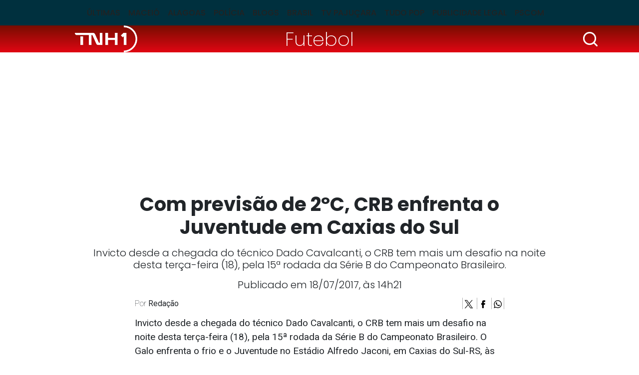

--- FILE ---
content_type: text/html; charset=utf-8
request_url: https://www.tnh1.com.br/noticia/nid/com-previsao-de-2oc-crb-enfrenta-o-juventude-em-caxias-do-sul/
body_size: 11255
content:
<!DOCTYPE html> <html lang="pt-br"> <head> <meta charset="utf-8"> <title>Com previsão de 2ºC, CRB enfrenta o Juventude em Caxias do Sul</title> <meta http-equiv="X-UA-Compatible" content="IE=edge"> <meta name="viewport" content="width=device-width, initial-scale=1, shrink-to-fit=no"> <meta name="description" content="Invicto desde a chegada do técnico Dado Cavalcanti, o CRB tem mais um desafio na noite desta terça-feira (18), pela 15ª rodada da Série B do Campeonato Brasileiro."> <meta name="robots" content="index, follow"> <meta property="og:site_name" content="TNH1"> <meta property="og:locale" content="pt-br"> <link rel="icon" type="image/png" href="/static/favicon/favicon-48x48.png" sizes="48x48"> <link rel="icon" type="image/svg+xml" href="/static/favicon/favicon.svg"> <link rel="shortcut icon" href="/static/favicon/favicon.ico"> <link rel="apple-touch-icon" sizes="180x180" href="/static/favicon/apple-touch-icon.png"> <meta name="apple-mobile-web-app-title" content="TNH1"> <link rel="manifest" href="/static/favicon/site.webmanifest"> <meta name="msapplication-config" content="/static/favicon/browserconfig.xml"> <link rel="preconnect" href="https://fonts.googleapis.com"> <link rel="preconnect" href="https://fonts.gstatic.com" crossorigin> <link rel="preload" href="/static/font.min.css?260118042255" as="style" type="text/css"> <link rel="stylesheet" href="/static/font.min.css?260118042255"> <link href="https://cdn.jsdelivr.net/npm/bootstrap@5.3.3/dist/css/bootstrap.min.css" rel="stylesheet" integrity="sha384-QWTKZyjpPEjISv5WaRU9OFeRpok6YctnYmDr5pNlyT2bRjXh0JMhjY6hW+ALEwIH" crossorigin="anonymous"> <link rel="stylesheet" href="/static/tinymce_common.min.css?260118042255" media="print" onload="this.media='all'"> <link rel="stylesheet" href="/static/amdb_overrides.min.css?260118042255"> <link rel="alternate" href="/feed/" type="application/rss+xml"> <!-- codeblock:base_head_append --><!-- Cole o código dentro da tag head --> <link rel="preconnect" href="https://tagmanager.alright.network"> <link rel="preconnect" href="https://securepubads.g.doubleclick.net"> <script type="lazyscript" async src="https://tagmanager.alright.network/manager/js/container_a5r0Pwzh.js"></script> <!-- Alright Tag Manager --><!-- /codeblock:base_head_append --> <link rel="canonical" href="https://www.tnh1.com.br/noticia/nid/com-previsao-de-2oc-crb-enfrenta-o-juventude-em-caxias-do-sul/"> <link rel="amphtml" href="https://www.tnh1.com.br/amp/nid/com-previsao-de-2oc-crb-enfrenta-o-juventude-em-caxias-do-sul/"> <meta name="author" content="Redação"> <meta property="article:author" content="Redação"> <meta name="keywords" content="crb,juventude,série b brasileiro"> <meta property="og:url" content="https://www.tnh1.com.br/noticia/nid/com-previsao-de-2oc-crb-enfrenta-o-juventude-em-caxias-do-sul/"> <meta property="og:title" content="Com previsão de 2ºC, CRB enfrenta o Juventude em Caxias do Sul"> <meta property="og:description" content="Invicto desde a chegada do técnico Dado Cavalcanti, o CRB tem mais um desafio na noite desta terça-feira (18), pela 15ª rodada da Série B do Campeonato Brasileiro."> <meta property="og:type" content="article"> <meta property="article:publisher" content="https://www.facebook.com/portaltnh1"> <meta property="article:published_time" content="2017-07-18T14:21:00-03:00"> <meta property="article:modified_time" content="2017-07-18T14:21:00-03:00"> <meta name="twitter:card" content="summary_large_image"> <meta name="twitter:title" content="Com previsão de 2ºC, CRB enfrenta o Juventude em Caxias do Sul"> <meta name="twitter:description" content="Invicto desde a chegada do técnico Dado Cavalcanti, o CRB tem mais um desafio na noite desta terça-feira (18), pela 15ª rodada da Série B do Campeonato Brasileiro."> <meta name="twitter:site" content="@PortalTNH1"> <meta name="robots" content="max-snippet:-1, max-image-preview:large, max-video-preview:-1"> <script type="application/ld+json">
{
	"@context": "http://schema.org",
	
	"@type": "NewsArticle",
	"mainEntityOfPage": {
		"@type": "WebPage",
		"@id": "https://www.tnh1.com.br/noticia/nid/com-previsao-de-2oc-crb-enfrenta-o-juventude-em-caxias-do-sul/"
	},
	"headline": "Com previsão de 2ºC, CRB enfrenta o Juventude em Caxias do Sul",
	"url": "https://www.tnh1.com.br/noticia/nid/com-previsao-de-2oc-crb-enfrenta-o-juventude-em-caxias-do-sul/",
	"image": [
		{
			"@type":"ImageObject",
			"url":"https://www.tnh1.com.br/media/uploads/placeholder.png",
			"width":"1200",
			"height":"675"
		}
	 ],
	"dateCreated": "2017-07-18T14:21:00-03:00",
	"datePublished": "2017-07-18T14:21:00-03:00",
	"dateModified": "2017-07-18T14:21:00-03:00",


	"author": {
		"@type": "Organization",
		"name": "TNH1"
	},

	 "publisher": {
		"@type": "Organization",
		"name": "TNH1",
		"logo": {
			"@type": "ImageObject",
			"url": "https://www.tnh1.com.br/static/logo/logo.svg"
		}
	},
 
	"articleSection": "Futebol",

	"description": "Invicto desde a chegada do técnico Dado Cavalcanti, o CRB tem mais um desafio na noite desta terça\u002Dfeira (18), pela 15ª rodada da Série B do Campeonato Brasileiro."
}
</script> <!-- Google Tag Manager --> <script>(function(w,d,s,l,i){w[l]=w[l]||[];w[l].push({'gtm.start':
    new Date().getTime(),event:'gtm.js'});var f=d.getElementsByTagName(s)[0],
    j=d.createElement(s),dl=l!='dataLayer'?'&l='+l:'';j.async=true;j.src=
    'https://www.googletagmanager.com/gtm.js?id='+i+dl;f.parentNode.insertBefore(j,f);
    })(window,document,'script','dataLayer','GTM-TKLLSKN');</script> <!-- End Google Tag Manager --> <script async src="https://securepubads.g.doubleclick.net/tag/js/gpt.js"></script> </head> <body class="bg-default"> <header> <nav class="navbar navbar-expand-lg header-interna" aria-label="Offcanvas navbar large"> <div class="container"> <button class="navbar-toggler" type="button" data-bs-toggle="offcanvas" data-bs-target="#menuinternatnh1" aria-controls="menuinternatnh1" aria-label="Toggle navigation"> <span class="navbar-toggler-icon"></span> </button> <div class="offcanvas offcanvas-start" tabindex="-1" id="menuinternatnh1" aria-labelledby="menuinternatnh1Label"> <div class="offcanvas-header"> <button type="button" class="btn-close btn-close-white" data-bs-dismiss="offcanvas" aria-label="Close"></button> </div> <div class="offcanvas-body"> <ul class="navbar-nav justify-content-center flex-grow-1 pe-3"> <li class="nav-item"> <a class="nav-link" href="/noticias/ultimas/">Últimas</a> </li> <li class="nav-item"> <a class="nav-link" href="/noticias/editoria/maceio">Maceió</a> </li> <li class="nav-item"> <a class="nav-link" href="/noticias/editoria/alagoas">Alagoas</a> </li> <li class="nav-item"> <a class="nav-link" href="/noticias/editoria/policia">Polícia</a> </li> <li class="nav-item"> <a class="nav-link" href="/blogs">Blogs</a> </li> <li class="nav-item"> <a class="nav-link" href="/noticias/editoria/brasil">Brasil</a> </li> <li class="nav-item"> <a class="nav-link" href="/videos">TV Pajuçara</a> </li> <li class="nav-item"> <a class="nav-link" href="/noticias/editoria/cinema">Tudo Pop</a> </li> <li class="nav-item"> <a class="nav-link" href="/noticias/editoria/publicidade-legal">Publicidade Legal</a> </li> <li class="nav-item"> <a class="nav-link" href="https://pajucara.tnh1.com.br/" target="_blank" rel="noopener">Pscom</a> </li> </ul> </div> </div> </div> </nav> </header> <div class="headline-interna"> <div class="container"> <div class="row text-center align-items-center"> <div class="col-3"> <a href="/"><img src="/static/logo/logo_tnh1_white.png" width="125" height="54" alt="TNH1" class="img-fluid logo-interna"></a> </div> <div class="col-6"> <a class="tag-category-headline px-2 py-1" href="/noticias/editoria/futebol/">Futebol</a> </div> <div class="col-3"> <div class="search-bar"> <div class="search-button"> <img src="/static/img/search_icon.svg" decoding="sync" fetchpriority="high" alt="Busca" width="35" height="35" class="d-block logo img-lupa search-icon ms-auto"> </div> <div class="search_wrap search-form d-flex align-items-center"> <form class="form-inline input-group my-1" action="/search/"> <input class="form-control form-control-sm" type="search" placeholder="Busca" aria-label="Busca" name="q"> <button class="search-button-inside" type="submit"> <img src="/static/img/search_icon.svg" alt="Busca" width="25" height="25" class="d-block logo"> </button> </form> </div> </div> </div> </div> </div> </div> <!-- block banner_top base.html --> <div class="container text-center my-3"> <div id="header_alright" data-mobile="768x90" data-desktop="970x250"></div> </div> <div class="container"> <div class="row"> <div class="col-md-10 mx-auto"> <h1 class="text-center titulo-artigo mb-3">Com previsão de 2ºC, CRB enfrenta o Juventude em Caxias do Sul</h1> <p class="lead text-center">Invicto desde a chegada do técnico Dado Cavalcanti, o CRB tem mais um desafio na noite desta terça-feira (18), pela 15ª rodada da Série B do Campeonato Brasileiro.</p> <div class="data-post-interna text-center">Publicado em 18/07/2017, &agrave;s 14h21</div> </div> <div class="col-md-8 mx-auto"> <div class="d-flex justify-content-between"> <p class="autor">Por <span>Redação</span></p> <div> <a href="https://www.tnh1.com.br/noticia/nid/com-previsao-de-2oc-crb-enfrenta-o-juventude-em-caxias-do-sul/" target="popup" onclick="window.open('https://twitter.com/intent/tweet?url=https://tnh1.com.br/noticia/nid/com-previsao-de-2oc-crb-enfrenta-o-juventude-em-caxias-do-sul/&amp;text=&quot;Com previsão de 2ºC, CRB enfrenta o Juventude em Caxias do Sul&quot;&amp;via=tnh1','popup', 'width=680,height=560'); return false;" class="social-icon-interna" rel="noopener"> <img src="/static/socialmedia/twitter_x_v1_interna.svg" alt="x" width="18" height="18" loading="lazy"> </a> <a href="https://www.tnh1.com.br/noticia/nid/com-previsao-de-2oc-crb-enfrenta-o-juventude-em-caxias-do-sul/" target="popup" onclick="window.open('https://www.facebook.com/sharer.php?u=https://tnh1.com.br/noticia/nid/com-previsao-de-2oc-crb-enfrenta-o-juventude-em-caxias-do-sul/','popup', 'width=680,height=560'); return false;" class="social-icon-interna" rel="noopener"> <img src="/static/socialmedia/facebook_v1_interna.svg" alt="facebook" width="18" height="18" loading="lazy"> </a> <a href="https://www.tnh1.com.br/noticia/nid/com-previsao-de-2oc-crb-enfrenta-o-juventude-em-caxias-do-sul/" target="popup" onclick="window.open('https://api.whatsapp.com/send?text=Com previsão de 2ºC, CRB enfrenta o Juventude em Caxias do Sul+%20+https://tnh1.com.br/noticia/nid/com-previsao-de-2oc-crb-enfrenta-o-juventude-em-caxias-do-sul/','popup', 'width=680,height=560'); return false;" class="social-icon-interna" rel="noopener"> <img src="/static/socialmedia/whatsapp_v1_interna.svg" alt="whatsapp" width="18" height="18" loading="lazy"> </a> </div> </div> <div class="artigo_texto"> <p>Invicto desde a chegada do técnico Dado Cavalcanti, o CRB tem mais um desafio na noite desta terça-feira (18), pela 15ª rodada da Série B do Campeonato Brasileiro. O Galo enfrenta o frio e o Juventude no Estádio Alfredo Jaconi, em Caxias do Sul-RS, às 19h15. Depois da neve granular que caiu na cidade na última segunda, a previsão do clima para o horário do jogo é de 2ºC. O <span style="font-weight: bold;">Portal TNH1</span> e a <span style="font-weight: bold;">Rádio Pajuçara FM Maceió 103,7</span> acompanham a partida. </p> <div class="mb-3 veja_mais_inject"> <p class="inject-header mb-3">LEIA TAMBÉM</p> <div class="row mb-0 mb-lg-3"> <div class="col-12 col-lg-6 mb-3 mb-lg-0" data-vejamais="312305"> <a class="d-flex h-100" href="/noticia/nid/aldo-rebelo-e-entrevistado-hoje-8h30m-na-tv-pajucara/"> <img alt="Imagem Aldo Rebelo é entrevistado hoje, a partir das 8h30m, na TV Pajuçara" class="me-2 img-inject" height="96" loading="lazy" src="/media/_versions/placeholder_sqmd.png" width="96"> <div> <p class="cat-tag mb-0 lh-1">Blogs / Contextualizando</p> <p class="inject-title mb-0">Aldo Rebelo é entrevistado hoje, a partir das 8h30m, na TV Pajuçara</p> </div> </a> </div> <div class="col-12 col-lg-6 mb-3 mb-lg-0" data-vejamais="312308"> <a class="d-flex h-100" href="/noticia/nid/horoscopo-do-dia-previsao-para-os-12-signos-em-18012026-5394/"> <img alt="Enquanto alguns nativos buscarão expansão, outros priorizarão a reorganização interna, ajustes financeiros ou alinhamento com metas de longo prazo (Imagem: WhataWin | Shutterstock)" class="me-2 img-inject" height="96" loading="lazy" src="/media/_versions/feedsync/horoscopo-do-dia-previsao-para-os-12-signos-em-18012026-5394_sqmd.jpg" width="96"> <div> <p class="cat-tag mb-0 lh-1">Viver +</p> <p class="inject-title mb-0">Horóscopo do dia: previsão para os 12 signos em 18/01/2026</p> </div> </a> </div> </div> <div class="inject-header"></div> </div><div id="video_alright"></div> <div data-desktop="300x250" data-mobile="300x250" style="float:right; clear: both;"> <div id="r7_texto_4"> <script type="lazyscript">
              googletag.cmd.push(function () {
                window.googletag = window.googletag || { cmd: [] };
                googletag.cmd.push(function () {
                  googletag
                    .defineSlot(
                      "/7542,1098681/parceiros/tnh1",
                      [[300, 250]],
                      "r7_texto_4"
                    )
                    .addService(googletag.pubads())
                    .setTargeting("pos", "retangulo medio");
                  googletag.pubads().enableSingleRequest();
                  googletag.enableServices();
                });
                googletag.display("r7_texto_4");
              });
            </script> </div> </div> <p>Após vencer o Internacional por 2 a 0 diante de um Trapichão lotado de regatianos, o Alvirrubro chegou aos 23 pontos e ocupa a quarta posição. Até então líder da Segundona, o Juventude perdeu para o Ceará por 2 a 0 fora de casa, permaneceu com 26 pontos e caiu para a segunda colocação. </p><p><span style="font-weight: bold;">Arbitragem</span></p><p>Andrey da Silva E. (CBF/PA) apita o confronto no Sul do país. Ele será auxiliado por Marcio Gleidson Correia Dias (CBF/PA) e Luis Diego Nascimento Lopes (CBF/PA). O gaúcho Jean Pierre Gonçalves Lima (CBF) atuará como quarto árbitro. </p><p><span style="font-weight: bold;">Juventude</span></p><div class="d-flex justify-content-center my-3"> <div data-desktop="300x250" data-mobile="300x250" id="intext1_alright"></div> </div><p>O técnico Gilmar Dal Pozzo não vai ter o zagueiro Ruan Renato, suspenso. A força ofensiva dos gaúchos tem destaque no meia Wallacer e no atacante Tiago Marques, que marcaram 11 gols nesta Série B. Tiago, inclusive, é o artilheiro da equipe, com sete gols. </p><p>A tendência é que o time de Caxias seja escalado com Matheus Cavichioli; Tinga, Micael, Domingues e Bruno Collaço; Fahel, Diego Felipe (Lucas), Wallacer e Juninho Silva; Ramon e Tiago Marques.</p><div class="d-flex justify-content-center my-3"> <div data-desktop="300x250" data-mobile="300x250" id="intext2_alright"></div> </div><p><span style="font-weight: bold;">CRB</span></p><p>Dado Cavalcanti também tem desfalques no lado alvirrubro. O volante Danilo Pires e o atacante Zé Carlos receberam terceiro cartão amarelo e estão fora. O meia Elvis se recupera de uma virose e sequer viajou. O treinador por optar por Adriano na vaga de Danilo e manter o time com mais marcação no meio ou até mesmo colocar Tony e deixar o Galo mais ofensivo. </p><div class="d-flex justify-content-center my-3"> <div data-desktop="300x250" data-mobile="300x250" id="intext3_alright"></div> </div><p>A provável escalação do Regatas é com Edson Kölln; Marcos Martins, Flávio Boaventura, Adalberto e Diego; Yuri, Adriano (Tony), Edson Ratinho, Chico e Erick Salles; Neto Baiano. </p> </div> <div class="border-top border-bottom mb-3"> <div class="d-flex py-2"> <p class="mb-0">Gostou? Compartilhe&nbsp;&nbsp;</p> <div> <a href="https://www.tnh1.com.br/noticia/nid/com-previsao-de-2oc-crb-enfrenta-o-juventude-em-caxias-do-sul/" target="popup" onclick="window.open('https://twitter.com/intent/tweet?url=https://tnh1.com.br/noticia/nid/com-previsao-de-2oc-crb-enfrenta-o-juventude-em-caxias-do-sul/&amp;text=&quot;Com previsão de 2ºC, CRB enfrenta o Juventude em Caxias do Sul&quot;&amp;via=tnh1','popup', 'width=680,height=560'); return false;" class="social-icon-interna" rel="noopener"> <img src="/static/socialmedia/twitter_x_v1_interna.svg" alt="x" width="18" height="18" loading="lazy"> </a> <a href="https://www.tnh1.com.br/noticia/nid/com-previsao-de-2oc-crb-enfrenta-o-juventude-em-caxias-do-sul/" target="popup" onclick="window.open('https://www.facebook.com/sharer.php?u=https://tnh1.com.br/noticia/nid/com-previsao-de-2oc-crb-enfrenta-o-juventude-em-caxias-do-sul/','popup', 'width=680,height=560'); return false;" class="social-icon-interna" rel="noopener"> <img src="/static/socialmedia/facebook_v1_interna.svg" alt="facebook" width="18" height="18" loading="lazy"> </a> <a href="https://www.tnh1.com.br/noticia/nid/com-previsao-de-2oc-crb-enfrenta-o-juventude-em-caxias-do-sul/" target="popup" onclick="window.open('https://api.whatsapp.com/send?text=Com previsão de 2ºC, CRB enfrenta o Juventude em Caxias do Sul+%20+https://tnh1.com.br/noticia/nid/com-previsao-de-2oc-crb-enfrenta-o-juventude-em-caxias-do-sul/','popup', 'width=680,height=560'); return false;" class="social-icon-interna" rel="noopener"> <img src="/static/socialmedia/whatsapp_v1_interna.svg" alt="whatsapp" width="18" height="18" loading="lazy"> </a> </div> </div> </div> <div class="perfis mb-3"> </div> </div> <div class="col-md-10 mx-auto"> <div class="row"> <div class="col-lg-8"> <div class="row"> <p class="bloco-header d-flex align-items-center text-nowrap text-break mb-3 fs-4">LEIA MAIS<span></span></p> <div class="col-md-6 mb-3"> <a href="/noticia/nid/asa-0-x-0-csa-assista-os-melhores-momentos-do-classico-pelo-alagoano/" class="d-block"> <img src="/media/_versions/2026/01/asa-csa-foto-allan-max_widemd.jpeg" width="551" height="309" alt="Allan Max / CSA" class="w-100 img-wide h-auto mb-1" loading="lazy"> <p class="fw-bold">ASA 0 x 0 CSA: assista os melhores momentos do clássico pelo Alagoano</p> </a> </div> <div class="col-md-6 mb-3"> <a href="/noticia/nid/bordero-do-classico-entre-asa-e-csa-aponta-prejuizo-veja-publico-renda-e-gastos/" class="d-block"> <img src="/media/_versions/2026/01/asa-torcida-coaracy-da-mata-fonseca-foto-pablicio-vieira_widemd.jpeg" width="551" height="309" alt="Pablício Vieira" class="w-100 img-wide h-auto mb-1" loading="lazy"> <p class="fw-bold">Borderô de ASA e CSA aponta prejuízo; veja público, renda e gastos</p> </a> </div> <div class="col-md-6 mb-3"> <a href="/noticia/nid/asa-x-csa-ao-vivo-acompanhe-duelo-do-alagoano-em-tempo-real/" class="d-block"> <img src="/media/_versions/2026/01/csa-asa-foto-allan-max_widemd.jpeg" width="551" height="309" alt="Allan Max / CSA" class="w-100 img-wide h-auto mb-1" loading="lazy"> <p class="fw-bold">Em clássico de poucas emoções, ASA e CSA empatam sem gols em Arapiraca</p> </a> </div> <div class="col-md-6 mb-3"> <a href="/noticia/nid/reajustes-calor-e-mais-o-que-o-tecnico-e-jogadores-do-csa-falaram-apos-empate-com-o-asa/" class="d-block"> <img src="/media/_versions/2026/01/csa-itamar-schulle-foto-allan-max_ji185642184_widemd.jpg" width="551" height="309" alt="Allan Max / CSA" class="w-100 img-wide h-auto mb-1" loading="lazy"> <p class="fw-bold">Reajustes e calor: o que o técnico e jogadores do CSA falaram após empate com o ASA</p> </a> </div> <div id="native_alright"></div> </div> </div> <div class="col-lg-4"> <p class="bloco-header d-flex align-items-center text-nowrap text-break mb-3 fs-4">+Lidas<span></span></p> <!-- box_coluna  --> <div class="mais-lidas"> <a href="/noticia/nid/saiu-de-madrugada-mas-dormi-e-esperei-para-ver-com-meus-pais-diz-alagoana-que-tirou-nota-mil-na-redacao-do-enem/" class="d-flex"> <span class="h2">1</span><p class="fs-6 fw-bold mb-0">Com sonho de cursar Medicina, alagoana tira nota mil na redação do Enem e comemora com os pais</p> </a> <hr> </div> <div class="mais-lidas"> <a href="/noticia/nid/definidas-as-primeiras-condenacoes-do-caso-braskem/" class="d-flex"> <span class="h2">2</span><p class="fs-6 fw-bold mb-0">Definidas as primeiras condenações do Caso Braskem</p> </a> <hr> </div> <div class="mais-lidas"> <a href="/noticia/nid/morte-do-tio-de-suzane-von-richthofen-iml-encontra-indicios-sobre-motivo-do-obito/" class="d-flex"> <span class="h2">3</span><p class="fs-6 fw-bold mb-0">Morte do tio de Suzane von Richthofen: IML encontra indícios sobre motivo do óbito</p> </a> <hr> </div> <div class="mais-lidas"> <a href="/noticia/nid/video-motorista-tem-carro-roubado-na-saida-da-garagem-de-casa-em-maceio/" class="d-flex"> <span class="h2">4</span><p class="fs-6 fw-bold mb-0">Vídeo: motorista tem carro roubado na saída da garagem de casa, em Maceió</p> </a> <hr> </div> <div class="mais-lidas"> <a href="/noticia/nid/mulher-flagrada-abusando-sexualmente-do-enteado-em-sofa-perde-licenca-de-enfermagem/" class="d-flex"> <span class="h2">5</span><p class="fs-6 fw-bold mb-0">Mulher flagrada abusando sexualmente do enteado em sofá perde licença de enfermagem</p> </a> <hr> </div> </div> </div> </div> </div> </div> <div data-mobile="300x250" data-desktop="728x90"> <div id="footer_alright"></div> </div> <footer> <div class="footer-item"> <div class="container"> <div class="row align-items-center"> <div class="col-lg-8"> <a href="/" class="d-block text-center text-lg-start mb-3 mb-lg-0"><img src="/static/logo/tnh1-logo-footer.svg" width="185" height="80" alt="TNH1" loading="lazy" class="mb-3 mb-lg-0"></a> </div> <div class="col-lg-4 text-center text-lg-end"> <span itemscope itemtype="http://schema.org/Organization" class="d-block mb-3 mb-lg-0"> <link itemprop="url" href="https://www.tnh1.com.br"> <a href="https://www.instagram.com/tnh1oficial/" title="Instagram TNH1" itemprop="sameAs" class="border-start border-white" rel="noopener" target="_blank"> <img src="/static/socialmedia/instagram_v1.svg" alt="Instagram TNH1" height="18" width="18" class="sm_icon mx-2" loading="lazy"> </a> <a href="https://www.facebook.com/portaltnh1/" title="Facebook TNH1" itemprop="sameAs" class="border-start border-white" rel="noopener" target="_blank"> <img src="/static/socialmedia/facebook_v1.svg" alt="Facebook TNH1" height="18" width="18" class="sm_icon mx-2" loading="lazy"> </a> <a href="https://x.com/PortalTNH1/" title="X TNH1" itemprop="sameAs" class="border-start border-white" rel="noopener" target="_blank"> <img src="/static/socialmedia/twitter_x_v1.svg" alt="X TNH1" height="18" width="18" class="sm_icon mx-2" loading="lazy"> </a> <a href="https://www.youtube.com/TVPajuçara" title="Youtube TNH1" itemprop="sameAs" class="border-start border-white" rel="noopener" target="_blank"> <img src="/static/socialmedia/youtube_v1.svg" alt="Youtube TNH1" height="18" width="18" class="sm_icon mx-2" loading="lazy"> </a> <a href="https://www.linkedin.com/company/tnh1.com.br/" title="Linkedin TNH1" itemprop="sameAs" class="border-start border-white" rel="noopener" target="_blank"> <img src="/static/socialmedia/linkedin_v2.svg" alt="Linkedin TNH1" height="18" width="18" class="sm_icon mx-2" loading="lazy"> </a> </span> </div> </div> <hr class="line-inside-footer mb-4"> <div class="row"> <div class="col-4 col-md-3"> <div class="menu-footer fw-lighter mb-3 mb-md-0"> <a href="/noticias/ultimas/">ÚLTIMAS</a> <a href="/noticias/editoria/maceio">MACEIÓ</a> <a href="/noticias/editoria/alagoas">ALAGOAS</a> </div> </div> <div class="col-4 col-md-3"> <div class="menu-footer fw-lighter mb-3 mb-md-0"> <a href="/noticias/editoria/policia">POLÍCIA</a> <a href="/blogs">BLOGS</a> <a href="/noticias/editoria/brasil">BRASIL</a> </div> </div> <div class="col-4 col-md-3"> <div class="menu-footer fw-lighter mb-3 mb-md-0"> <a href="/videos">TV PAJUÇARA</a> <a href="/noticias/editoria/cinema">ENTRETENIMENTO</a> <a href="https://pajucara.tnh1.com.br/" rel="noopener">PSCOM</a> </div> </div> <div class="col-md-3"> <div class="menu-footer mb-3 mb-md-0"> <a href="/expediente/">EXPEDIENTE</a> <a href="/media/uploads/midiakit/midiakit_agosto2024.pdf" target="_blank">ANUNCIE NO TNH1</a> <a href="/termos-e-condicoes-de-uso">TERMOS E CONDIÇÕES DE USO</a> <a href="/contato">FALE CONOSCO</a> </div> </div> </div> </div> </div> <div class="footer-info"> <div class="container"> <div class="row align-items-end mb-5"> <div class="col-lg-3"> <a href="https://pajucara.tnh1.com.br/" target="_blank" rel="noopener" class="d-block mb-3 mb-lg-0 text-center text-lg-start"> <img src="/static/img/logo_pscom_footer.png" width="136" height="60" alt="Pscom" loading="lazy"> </a> </div> <div class="col-md-6 col-lg-3"> <div class="d-flex flex-column text-white text-center text-md-start mb-3 mb-lg-0"> <span>Comercial</span> <span class="fw-lighter">(82)30237565 | 30237562</span> <span class="fw-lighter"><a href="/cdn-cgi/l/email-protection" class="__cf_email__" data-cfemail="eb8884868e9988828a87ab9b8a819e888a998ac5888486">[email&#160;protected]</a></span> </div> </div> <div class="col-md-6 col-lg-3"> <div class="d-flex flex-column text-white text-center text-md-start mb-3 mb-lg-0"> <span>Redação</span> <span class="fw-lighter">(82)30237574 | (82)3023-7574</span> <span class="fw-lighter"><a href="/cdn-cgi/l/email-protection" class="__cf_email__" data-cfemail="88fce6e0b9c8f8e9e2fdebe9fae9a6ebe7e5">[email&#160;protected]</a></span> </div> </div> <div class="col-lg-3"> <div class="ms-auto" style="max-width:38px; width:38px"> <a href="https://www.amdb.com.br/" target="_blank" title="Revitalizado, convertido, hospedado e monitorado por AMDB"> <svg xmlns="http://www.w3.org/2000/svg" viewBox="0 0 9700 8364" shape-rendering="geometricPrecision" text-rendering="geometricPrecision" image-rendering="optimizeQuality" fill-rule="evenodd" clip-rule="evenodd"><defs><style>.fil3{fill:#fefefe;fill-rule:nonzero}.fil4{fill:#fff}.fil0,.fil1,.fil2,.fil4{fill-rule:nonzero}.fil2{fill:#ffcc29}.fil1{fill:#b4d342}.fil0{fill:#00adbe}</style></defs><g id="Camada_x0020_1"><path class="fil0" d="M1977 33c514 88 1014 172 1497 254 467 80 923 157 1363 232 206 35 408 108 598 208 196 104 378 237 537 390s298 330 408 521c107 186 188 386 231 590 49 235 100 473 150 714 52 246 104 495 157 748 48 226 52 444 20 648-33 216-108 410-219 572-113 166-266 303-452 399-184 94-395 146-628 146H2343c-297 0-589-60-864-171-288-117-551-286-771-495C271 4376 0 3820 0 3238V1447c0-248 56-475 160-674 106-203 258-371 446-497 183-122 400-207 644-248 225-38 469-38 727 5z"/><path class="fil1" d="M2343 433c485 77 955 152 1410 224 443 71 872 139 1290 206 291 46 571 201 792 413 220 213 385 486 443 776 45 224 90 451 136 679 47 232 94 468 143 708 65 324 4 615-149 826-159 217-416 349-738 339-460-14-934-28-1426-43-507-15-1034-31-1578-48-400-12-782-186-1068-458-288-272-473-636-486-1018-10-283-19-561-29-834-9-269-18-534-27-794-12-340 127-621 370-797 229-167 547-238 917-179z"/><path class="fil2" d="M2757 772c434 65 858 128 1269 190 400 60 790 119 1170 177 369 55 724 394 795 766 39 203 79 409 119 618 41 211 82 425 124 641 80 416-171 736-569 713-407-23-828-46-1258-71-445-25-904-50-1377-77-490-27-927-442-957-910-16-246-32-490-47-728-16-236-31-469-45-697-28-419 294-695 776-622z"/><path class="fil3" d="M3254 1114c357 51 704 100 1044 148 332 47 657 93 976 139 107 15 212 72 294 151s143 182 162 289c64 343 129 694 195 1052 21 115-4 216-62 288-59 72-153 111-264 103-335-26-677-52-1026-79-359-28-726-56-1103-85-131-10-256-71-352-163-96-91-161-212-173-338-36-393-72-776-107-1150-10-116 32-214 109-278-1 0-1 0-1-1 76-63 184-93 308-76z"/><path class="fil4" d="M2423 8325c0-256 43-744 96-999l261-1309c-169-58-435-106-706-106-1060 0-1408 1004-1408 1724 0 410 169 729 546 729 192 0 429-136 597-416h19c-5 126-10 251-14 377h609zm-571-1144c-82 415-197 598-327 598-144 0-164-140-164-309 0-275 178-1038 520-1038 24 0 68 5 116 15l-145 734zm1364 1144l231-1236c82-444 256-608 343-608 82 0 111 62 111 154 0 97-14 208-38 328l-261 1362h685l242-1236c91-463 241-608 338-608 77 0 120 53 120 135 0 96-14 212-38 347l-261 1362h705l265-1381c39-203 63-405 63-497 0-328-149-536-454-536-284 0-516 150-661 343-39-203-183-343-406-343-284 0-502 126-656 343h-10l20-304h-609c-38 241-77 507-125 758l-309 1617h705zm4084-3341l-183 966c-53-20-121-39-203-39-748 0-1202 859-1202 1699 0 449 198 754 560 754 193 0 420-136 570-377h9l-29 338h580c33-251 72-507 120-758l493-2583h-715zm-449 2467c-58 159-135 328-260 328-126 0-174-106-174-294 0-353 193-1043 492-1043 48 0 92 15 121 39l-179 970zm1343-2467l-478 2462c-15 77-39 217-39 357 0 382 213 561 662 561 840 0 1361-807 1361-1767 0-223-58-686-502-686-241 0-420 140-550 338h-10l261-1265h-705zm318 1936c39-193 165-406 309-406 145 0 145 145 145 319 0 304-169 1019-439 1019-111 0-150-82-150-208 0-77 10-149 29-236l106-488z"/></g></svg> </a> </div> </div> </div> <div class="row"> <div class="col-12 footer-line-info"> <p class="mb-0"><strong>E-mail:</strong> <a href="/cdn-cgi/l/email-protection" class="__cf_email__" data-cfemail="7602181e473606171c03151704175815191b">[email&#160;protected]</a> | </p> <p><strong>Redação:</strong> 82 3023-7574 | </p> <p><strong>Endereço:</strong> Rua Professor Ângelo Neto, 113 - Bairro Farol - Maceió/AL | CEP.: 57051-530 |</p> <p><strong>Desenvolvimento: </strong><a href="https://www.amdb.com.br/" target="_blank" title="AMDB Internet">AMDB Soluções Digitais</a></p> </div> </div> </div> </div> </footer> <!-- amdblib:includes/analytics.html GA4 amp: --> <!-- Global site tag (gtag.js) - Google Analytics --> <script data-cfasync="false" src="/cdn-cgi/scripts/5c5dd728/cloudflare-static/email-decode.min.js"></script><script async src="https://www.googletagmanager.com/gtag/js?id=G-7SQ1FGYC6W"></script> <script>
			window.dataLayer = window.dataLayer || [];
			function gtag(){dataLayer.push(arguments);}
			gtag('js', new Date());
			gtag('config', 'G-7SQ1FGYC6W');
		</script> <!-- amdblib:includes/analytics.html end --> <script src="https://cdn.jsdelivr.net/npm/bootstrap@5.3.3/dist/js/bootstrap.bundle.min.js" integrity="sha384-YvpcrYf0tY3lHB60NNkmXc5s9fDVZLESaAA55NDzOxhy9GkcIdslK1eN7N6jIeHz" crossorigin="anonymous"></script> <script type="lazyscript">
      function loadHandTalk() {
        const script = document.createElement("script");
        script.src = "https://plugin.handtalk.me/web/latest/handtalk.min.js";
        script.onload = function () {
          window.ht = new HT({
            token: "0c0463ea220a9bbc62247933922567ab",
            align: "top"
          });
        };
        document.body.appendChild(script);
      }
      loadHandTalk();
    </script> <script type="lazyscript">document.querySelector(".btn-access").addEventListener("click",function(e){e.preventDefault();let t=document.querySelector(".ht-skip");"none"===getComputedStyle(t).display?t.style.display="block":t.style.display="none"});</script> <script type="lazyscript" src="/static/js/search.min.js?260118042255"></script> <!-- AMDB increase_counters HTML --> <script>
var amdb_ic = document.createElement('script');
amdb_ic.type = 'text/javascript'; amdb_ic.async = true;
amdb_ic.src = '/increase_counters.js?ctpk=1&objpk=58849';
var s = document.getElementsByTagName('script')[0];
s.parentNode.insertBefore(amdb_ic, s);
</script> <!-- 260118042255.260118042739 --> <link rel="stylesheet" href="/static/amdb-core-policy-alert.min.css"><div class="amdb-user-notification-container"><div class="amdb-lgpd-consent"><div id="amdb-lgpd-consent-text" class="amdb-lgpd-consent-column">
      Utilizamos cookies essenciais e tecnologias semelhantes de acordo com a nossa
      <a href="/media/uploads/doc/tnh1_politica_privacidade.pdf" target="_blank" class="amdb-lgpd-consent-link">Política de Privacidade</a> e, ao continuar navegando,
      você concorda com essas condições.
    </div><div class="amdb-lgpd-consent-column"><button class="amdb-lgpd-consent-accept">OK</button></div></div></div><script  type="lazyscript" src="/static/js/amdb-core-policy-alert.min.js"></script> <!-- Begin comScore Tag --> <script type="lazyscript">
      var _comscore = _comscore || [];
      _comscore.push({ c1: "2", c2: "14194541" });
      (function() {
        var s = document.createElement("script"), el = document.getElementsByTagName("script")[0]; s.async = true;
        s.src = (document.location.protocol == "https:" ? "https://sb" : "http://b") + ".scorecardresearch.com/beacon.js";
        el.parentNode.insertBefore(s, el);
      })();
    </script> <noscript> <img src="https://sb.scorecardresearch.com/p?c1=2&c2=14194541&cv=2.0&cj=1" /> </noscript> <!-- End comScore Tag --> <!-- codeblock:base_body_bottom --><!-- start onesignal --> <script type="lazyscript" data-cfasync="false" src="https://cdn.onesignal.com/sdks/web/v16/OneSignalSDK.page.js" defer></script> <script type="lazyscript" data-cfasync="false">
  window.OneSignalDeferred = window.OneSignalDeferred || [];
  OneSignalDeferred.push(function(OneSignal) {
    OneSignal.init({
      appId: "fe7eff39-eee3-4768-82c4-17cac803f538",
      safari_web_id: "",
      welcomeNotification: {
        title: "Você assinou nossas notificações in push",
        message: "Oba! Vamos te avisar sempre que tivermos novidades.",
      },
      persistNotification: false,
      promptOptions: {
        actionMessage: "Ative as notificações para receber os conteúdos do TNH1 em tempo real!",
        exampleNotificationTitleDesktop: "Este é um exemplo de notificação",
        exampleNotificationMessageDesktop: "As notificações aparecerão na sua área de trabalho",
        exampleNotificationTitleMobile: "Este é um exemplo de notificação",
        exampleNotificationMessageMobile: "As notificações aparecerão no seu dispositivo",
        acceptButtonText: "Continuar",
        cancelButtonText: "Não obrigado",
        siteName: "TNH1",
        autoAcceptTitle: "Click para aceitar",
      },
      notifyButton: {
        enable: true,
        position: "bottom-right",
        size: "medium",
        showCredit: true,
        text: {
          'tip.state.unsubscribed': 'Inscreva-se para receber as notificações',
          'tip.state.subscribed': "Você já está inscrito",
          'tip.state.blocked': "Desbloqueie as notificações",
          'message.action.subscribed': "Oba! Vamos te avisar sempre que tivermos novidades.",
          'message.action.resubscribed': "Que bom ter você de volta! ;)",
        },
      },
    });
  });
</script> <!-- end onesignal --> <!-- TailTarget Tag Manager TT-9964-3/CT-23 --> <script type="lazyscript">
    (function(i) {
    var ts = document.createElement('script');
    ts.type = 'text/javascript';
    ts.async = true;
    ts.src = ('https:' == document.location.protocol ? 'https://' : 'http://') + 'tags.t.tailtarget.com/t3m.js?i=' + i;
    var s = document.getElementsByTagName('script')[0];
    s.parentNode.insertBefore(ts, s);
    })('TT-9964-3/CT-23');
</script> <!-- End TailTarget Tag Manager --> <script data-cfasync="false" type="text/javascript" id="clever-core">
/* <![CDATA[ */
    (function (document, window) {
        var a, c = document.createElement("script"), f = window.frameElement;

        c.id = "CleverCoreLoader84969";
        c.src = "https://scripts.cleverwebserver.com/e5e713385934d6060e699e041feae955.js";

        c.async = !0;
        c.type = "text/javascript";
        c.setAttribute("data-target", window.name || (f && f.getAttribute("id")));
        c.setAttribute("data-callback", "put-your-callback-function-here");
        c.setAttribute("data-callback-url-click", "put-your-click-macro-here");
        c.setAttribute("data-callback-url-view", "put-your-view-macro-here");

        try {
            a = parent.document.getElementsByTagName("script")[0] || document.getElementsByTagName("script")[0];
        } catch (e) {
            a = !1;
        }

        a || (a = document.getElementsByTagName("head")[0] || document.getElementsByTagName("body")[0]);
        a.parentNode.insertBefore(c, a);
    })(document, window);
/* ]]> */
</script><!-- /codeblock:base_body_bottom --> <script src="/static/js/lazyscript.min.js?260118042255"></script> </body> </html>


--- FILE ---
content_type: application/javascript; charset=utf-8
request_url: https://fundingchoicesmessages.google.com/f/AGSKWxXa5QIn_phSYyU0JoBa3olgcRbknA3E07ZYGnwIXOboMG0_V4Wr7cLw4OdqSwDBamy0ELW_O1fNeX4jaJ6TV_mnU87rrMac0HFXoo6WvhewhrhJYzCB70gfhDVPGJO1F8By2GUb35HoR8fAK4FMJjtPKNB4cRioD-6xjd9tcjDYscJawDlPXkYZ-S8-/__online_ad./banner_ad./siteadvert..net/adt?/geo_banner.htm?
body_size: -1291
content:
window['57baf74b-4a70-47f9-9a5d-630de5ea7758'] = true;